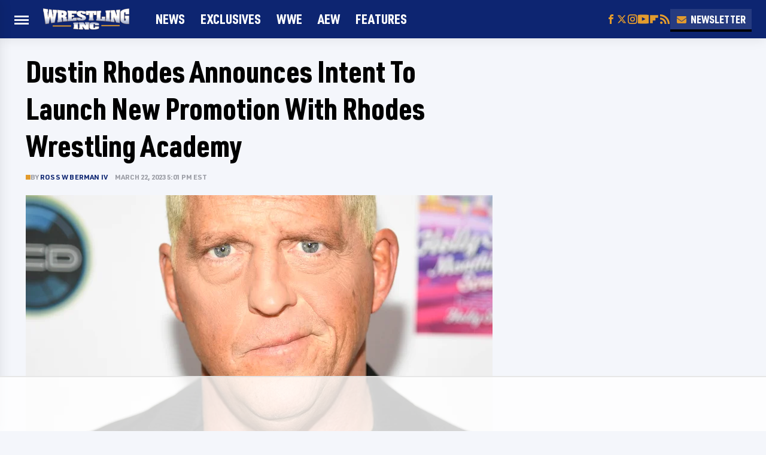

--- FILE ---
content_type: text/html
request_url: https://api.intentiq.com/profiles_engine/ProfilesEngineServlet?at=39&mi=10&dpi=936734067&pt=17&dpn=1&iiqidtype=2&iiqpcid=a14a9817-9809-4202-9fe8-90d7864c0328&iiqpciddate=1768935556985&pcid=03ddc515-d16f-41eb-9b57-ffe4647a01cd&idtype=3&gdpr=0&japs=false&jaesc=0&jafc=0&jaensc=0&jsver=0.33&testGroup=A&source=pbjs&ABTestingConfigurationSource=group&abtg=A&vrref=https%3A%2F%2Fwww.wrestlinginc.com
body_size: 55
content:
{"abPercentage":97,"adt":1,"ct":2,"isOptedOut":false,"data":{"eids":[]},"dbsaved":"false","ls":true,"cttl":86400000,"abTestUuid":"g_de7ff462-2c39-464d-be94-292a8c5dd2d1","tc":9,"sid":-515746528}

--- FILE ---
content_type: text/html; charset=utf-8
request_url: https://www.google.com/recaptcha/api2/aframe
body_size: 266
content:
<!DOCTYPE HTML><html><head><meta http-equiv="content-type" content="text/html; charset=UTF-8"></head><body><script nonce="owI5aL6_AHYj-8isa1AU8A">/** Anti-fraud and anti-abuse applications only. See google.com/recaptcha */ try{var clients={'sodar':'https://pagead2.googlesyndication.com/pagead/sodar?'};window.addEventListener("message",function(a){try{if(a.source===window.parent){var b=JSON.parse(a.data);var c=clients[b['id']];if(c){var d=document.createElement('img');d.src=c+b['params']+'&rc='+(localStorage.getItem("rc::a")?sessionStorage.getItem("rc::b"):"");window.document.body.appendChild(d);sessionStorage.setItem("rc::e",parseInt(sessionStorage.getItem("rc::e")||0)+1);localStorage.setItem("rc::h",'1768935565044');}}}catch(b){}});window.parent.postMessage("_grecaptcha_ready", "*");}catch(b){}</script></body></html>

--- FILE ---
content_type: text/plain; charset=utf-8
request_url: https://ads.adthrive.com/http-api/cv2
body_size: 13082
content:
{"om":["00eoh6e0","00xbjwwl","04f5pusp","08189wfv","08298189wfv","08qi6o59","0a298vwq2wa","0av741zl","0avwq2wa","0b0m8l4f","0b2980m8l4f","0bb78cxw","0c298picd1q","0ca6e14e-2ad3-4401-b123-ea8014f4fdb5","0cpicd1q","0d92c519-8dad-4eab-a6e2-77334764fba9","0fe51d36-649c-42d2-aa17-a0fc92b7c8dc","0fhptxpv","0hly8ynw","0iyi1awv","0ji2lwgn","0l51bbpm","0n2987jwr7m","0p298ycs8g7","0pycs8g7","0r6m6t7w","0sm4lr19","0v298uxlbys","0vuxlbys","0wcqomxw","1","1011_302_56233468","1011_302_56233470","1011_302_56233474","1011_302_56233478","1011_302_56233481","1011_302_56233486","1011_302_56233491","1011_302_56233493","1011_302_56233494","1011_302_56233497","1011_302_56233555","1011_302_56233570","1011_302_56233616","1011_302_56233619","1011_302_56233668","1011_302_56233686","1011_302_56273321","1011_302_56273331","1011_302_56528050","1011_302_56528060","1011_302_56528143","1011_302_56590573","1011_302_56590719","1011_302_56590753","1011_302_56590846","1011_302_56651596","1011_302_56651862","1011_302_56862339","1011_302_56924326","1011_302_56982207","1011_302_56982238","1011_302_57035134","1011_302_57035135","1011_302_57035274","1011_302_57051015","1011_302_57055560","1011_302_57055622","1011_302_57055736","1011_46_11063302","101779_7764-1036209","101779_7764-1036210","1028_8728253","10310289136970_462615644","10310289136970_462793306","10310289136970_491345434","10310289136970_491345701","10310289136970_594028899","10310289136970_674713065","10310289136970_674713956","10310289136970_674714432","10339421-5836009-0","10339426-5836008-0","10801082-12ea-4c96-a9a5-995b76207b84","110_576777115309199355","11142692","11212184","11509227","11526010","11560071","11625846","11633448","11648495","11837166","1185:1610326628","1185:1610326728","11896988","12010080","12010084","12010088","12169133","12219555","12219633","12219634","124682_641","124684_184","124843_8","124844_21","124848_7","124853_7","12552094","12850754","12850755","12850756","1374w81n","1453468","14xoyqyz","1501804","1610326628","1610326728","1610326732","16x7UEIxQu8","17915723","17_23391182","17_23391206","17_23391224","17_23391296","17_24104633","17_24104687","17_24104693","17_24104708","17_24104714","17_24104726","17_24632111","17_24632115","17_24632116","17_24632123","17_24632125","17_24683311","17_24683312","17_24683316","17_24683319","17_24683322","17_24696311","17_24696317","17_24696320","17_24696323","17_24696337","17_24766936","17_24766946","17_24766952","17_24766955","17_24766959","17_24766968","17_24766969","17_24766970","17_24766971","17_24766974","17_24766977","17_24766984","17_24767202","17_24767215","17_24767217","17_24767222","17_24767223","17_24767226","17_24767234","17_24767241","17_24767244","17_24767245","17_24767248","17_24767249","17_24767257","17_24767531","17_24767538","18606d56-e28d-4992-a37f-c89ccaaa3d5d","1891/84814","192987dwrq3","1d156317-ea5a-4912-a552-3154df95b527","1kpjxj5u","1qlxu0yx","1qycnxb6","1ul0ktpk","1zjn1epv","1zx7wzcw","202d4qe7","206_262594","206_501281","206_501425","2132:42828302","2132:45327625","2132:45514349","2132:45563177","2132:45889829","2132:45933977","2132:45999649","2132:46036511","2132:46039900","2149:12147059","2149:12151096","2149:12156461","2179:579593739337040696","2179:585139266317201118","2179:587183202622605216","2179:588837179414603875","2179:590157627360862445","222tsaq1","2249:553779915","2249:553781814","2249:553781913","2249:567996566","2249:581439030","2249:650628496","2249:650650503","2249:650664226","2249:691914577","2249:703078387","2249:703999775","2307:00xbjwwl","2307:0b0m8l4f","2307:0hly8ynw","2307:0pycs8g7","2307:14xoyqyz","2307:222tsaq1","2307:28u7c6ez","2307:2gev4xcy","2307:2vx824el","2307:3o9hdib5","2307:4qxmmgd2","2307:4sgewasf","2307:4yevyu88","2307:61xc53ii","2307:6mrds7pc","2307:74scwdnj","2307:794di3me","2307:7a0tg1yi","2307:7cmeqmw8","2307:82ztrhy9","2307:8linfb0q","2307:8orkh93v","2307:9krcxphu","2307:9nex8xyd","2307:9r15vock","2307:9t6gmxuz","2307:a566o9hb","2307:a7w365s6","2307:a7wye4jw","2307:b5e77p2y","2307:b90cwbcd","2307:bpecuyjx","2307:bu0fzuks","2307:bw5u85ie","2307:c1hsjx06","2307:c7mn7oi0","2307:cv2huqwc","2307:enjhwz1z","2307:fmmrtnw7","2307:fovbyhjn","2307:fphs0z2t","2307:fqeh4hao","2307:g49ju19u","2307:g749lgab","2307:gdh74n5j","2307:ge4000vb","2307:h0cw921b","2307:h352av0k","2307:hd9823n8","2307:hf9ak5dg","2307:i1gs57kc","2307:j5j8jiab","2307:jq895ajv","2307:k28x0smd","2307:k5xe68og","2307:kecbwzbd","2307:khogx1r1","2307:klqiditz","2307:l2zwpdg7","2307:lu0m1szw","2307:lz23iixx","2307:m6ga279l","2307:min949in","2307:mznp7ktv","2307:o6aixi0z","2307:o8icj9qr","2307:ouycdkmq","2307:oz3ry6sr","2307:p3cf8j8j","2307:plth4l1a","2307:pnprkxyb","2307:q0nt8p8d","2307:ralux098","2307:rrlikvt1","2307:s2ahu2ae","2307:s4s41bit","2307:sr32zoh8","2307:t2546w8l","2307:t83vr4jn","2307:thto5dki","2307:tty470r7","2307:uk9x4xmh","2307:uwki9k9h","2307:vb16gyzb","2307:vkqnyng8","2307:vp295pyf","2307:w15c67ad","2307:w6xlb04q","2307:wt0wmo2s","2307:x420t9me","2307:x9yz5t0i","2307:xc88kxs9","2307:xgjdt26g","2307:yy10h45c","2307:znl4u1zy","2307:zvdz58bk","2335a2cb-ec83-4e11-a65f-7b3fc2c0bc0e","23786257","2409_15064_70_80843559","2409_15064_70_85540796","2409_15064_70_85808977","2409_15064_70_86112923","2409_15064_70_86128401","2409_25495_176_CR52092918","2409_25495_176_CR52092919","2409_25495_176_CR52092920","2409_25495_176_CR52092921","2409_25495_176_CR52092922","2409_25495_176_CR52092954","2409_25495_176_CR52092956","2409_25495_176_CR52092957","2409_25495_176_CR52092958","2409_25495_176_CR52092959","2409_25495_176_CR52150651","2409_25495_176_CR52153849","2409_25495_176_CR52175340","2409_25495_176_CR52178314","2409_25495_176_CR52178315","2409_25495_176_CR52178316","2409_25495_176_CR52178325","2409_25495_176_CR52186411","2409_25495_176_CR52188001","244441761","24589896","246453835","24694813","24732878","25048614","25_0r6m6t7w","25_49i1fha2","25_52qaclee","25_53v6aquw","25_6ye5i5mb","25_87z6cimm","25_b2zbmeym","25_ctfvpw6w","25_pvjtapo1","25_sgaw7i5o","25_utberk8n","25_x0hu8vfk","25_ynwg50ce","25zkgjsh","262594","2636_1101777_7764-1036204","2636_1101777_7764-1036207","2636_1101777_7764-1036210","2662_199916_8153743","2662_200562_8166422","2662_200562_8166427","2662_200562_8168520","2662_200562_8168537","2662_200562_8168586","2662_200562_8172720","2662_200562_8172724","2662_200562_8172741","2662_200562_8182931","2662_200562_8182933","2662_200562_T26329948","2662_200562_T26343991","2676:79096170","2676:79100752","2676:80070418","2676:85392588","2676:85393219","2676:85402279","2676:85402325","2676:85690696","2676:85702027","2676:85702036","2676:85702118","2676:85987427","2676:86083012","2676:86083189","2676:86083195","2676:86434477","2676:86698030","2676:86698171","26cee0ef-ee8d-47a1-a7df-76ff6df5bc7b","2711_15051_12151096","2711_64_12147059","2711_64_12151096","2711_64_12156461","2711_64_12169133","2715_9888_262594","2715_9888_440735","2715_9888_501281","2715_9888_521168","286bn7o6","28925636","28929686","28933536","28u7c6ez","29402249","29414696","29414711","29414845","29456320","2974:8166422","2974:8168475","2974:8168476","2974:8168479","2974:8168519","2974:8168539","2974:8168586","2974:8172728","2974:8172738","2974:8172741","29_695879895","2_206_554440","2eybxjpm","2gev4xcy","2h298dl0sv1","2kf27b35","2levso2o","2v2984qwpp9","2vx824el","2yor97dj","30583865","306_23391296","306_24632125","306_24683317","306_24732878","306_24765499","306_24766949","306_24767199","306_24767202","306_24767217","306_24767234","306_24767248","306_24767562","306_24767577","308_125203_16","308_125204_12","31qdo7ks","32faeac8-95d9-48d0-8748-8741acc2e7ae","33144395","3335_25247_700109379","3335_25247_700109389","33419345","33419360","33419362","33603859","33605023","33605623","33610849","33627671","33865078","34182009","3490:CR52092919","3490:CR52092920","3490:CR52092921","3490:CR52092922","3490:CR52175339","3490:CR52175340","3490:CR52178316","3490:CR52178325","3490:CR52212685","3490:CR52212687","3490:CR52212688","3490:CR52223710","3490:CR52223725","3490:CR52223938","34eys5wu","3658_104255_k28x0smd","3658_104709_02fvliub","3658_136236_fphs0z2t","3658_138741_T26317748","3658_15032_7ztkjhgq","3658_15180_T26338217","3658_155735_0pycs8g7","3658_178855_m6ga279l","3658_20625_794di3me","3658_20625_c1hsjx06","3658_605572_c25uv8cd","3658_608718_fovbyhjn","3658_67113_8linfb0q","3658_67113_bnef280p","3658_67113_l2zwpdg7","3658_78719_p3cf8j8j","3658_87799_c7mn7oi0","3658_87799_jq895ajv","3658_87799_t2546w8l","36_46_12147059","36_46_12156461","36edeb38-f750-44d6-9b67-84e898b77154","3702_139777_24765456","3702_139777_24765460","3702_139777_24765461","3702_139777_24765483","3702_139777_24765489","3702_139777_24765534","3702_139777_24765537","3702_139777_24765544","3702_139777_24765548","3702_139777_24765550","381513943572","3858:9741670","39303318","39350186","39364467","39368822","39uj4z2h","3LMBEkP-wis","3a19xks2","3f1olgf0","3f2981olgf0","3g298zxu80d","3ql09rl9","3v2n6fcp","3ws6ppdq","4083IP31KS13blueboheme_b2f04","4083IP31KS13blueboheme_e8e3c","40854655","409_189392","409_189405","409_192548","409_192565","409_216326","409_216366","409_216382","409_216384","409_216386","409_216387","409_216392","409_216396","409_216398","409_216402","409_216406","409_216416","409_216506","409_220169","409_220336","409_220339","409_220366","409_223589","409_223597","409_223599","409_225977","409_225978","409_225980","409_225982","409_225983","409_225987","409_225988","409_225990","409_225992","409_226312","409_226314","409_226321","409_226326","409_226331","409_226332","409_226334","409_226336","409_226342","409_226344","409_226351","409_226352","409_226361","409_226362","409_226364","409_226366","409_227223","409_227224","409_227226","409_227227","409_227235","409_228054","409_228065","409_228077","409_228110","409_228111","409_228115","409_228346","409_228349","409_228351","409_228354","409_228356","409_228362","409_228363","409_228367","409_228370","409_228373","409_228378","409_228380","409_228382","409_228385","409_230728","409_230737","409_230738","409_231798","409_233103","409_235504","409_235510","42071794","43163373","43919974","43919984","43919985","439246469228","43ij8vfd","43jaxpr7","44023623","440735","44629254","44_664ac11063302","45327625","45327630","45695609","45889829","458901553568","45999652","46_12156461","47192068","47850e4b-fd33-4633-b9a5-7263862adfbf","47869802","481703827","485027845327","48579735","48739100","48739106","487951","48877306","48968087","49039749","49065887","4941614","4941618","4947806","4972638","4972640","49869013","49869015","49f3bf0e-fc94-4852-aa2c-40219c2711d9","4aac10e0-a1d2-495c-b90b-210a54ef5428","4aqwokyz","4fk9nxse","4qks9viz","4qxmmgd2","4sgewasf","4yevyu88","501281","501420","501425","50479792","51372397","51372434","514819301","52136743","52136747","52137182","52141873","521_425_203499","521_425_203500","521_425_203501","521_425_203502","521_425_203504","521_425_203505","521_425_203506","521_425_203507","521_425_203508","521_425_203509","521_425_203511","521_425_203513","521_425_203514","521_425_203515","521_425_203516","521_425_203517","521_425_203518","521_425_203519","521_425_203522","521_425_203524","521_425_203525","521_425_203526","521_425_203527","521_425_203529","521_425_203530","521_425_203534","521_425_203535","521_425_203536","521_425_203538","521_425_203540","521_425_203542","521_425_203543","521_425_203544","521_425_203608","521_425_203609","521_425_203611","521_425_203613","521_425_203614","521_425_203615","521_425_203616","521_425_203617","521_425_203618","521_425_203620","521_425_203621","521_425_203623","521_425_203624","521_425_203627","521_425_203629","521_425_203631","521_425_203632","521_425_203633","521_425_203634","521_425_203635","521_425_203636","521_425_203638","521_425_203645","521_425_203647","521_425_203651","521_425_203653","521_425_203655","521_425_203656","521_425_203657","521_425_203658","521_425_203659","521_425_203660","521_425_203661","521_425_203662","521_425_203663","521_425_203665","521_425_203666","521_425_203671","521_425_203674","521_425_203675","521_425_203676","521_425_203677","521_425_203678","521_425_203679","521_425_203680","521_425_203681","521_425_203683","521_425_203684","521_425_203689","521_425_203692","521_425_203693","521_425_203694","521_425_203695","521_425_203696","521_425_203698","521_425_203699","521_425_203700","521_425_203701","521_425_203702","521_425_203703","521_425_203704","521_425_203705","521_425_203706","521_425_203707","521_425_203708","521_425_203709","521_425_203710","521_425_203711","521_425_203712","521_425_203713","521_425_203714","521_425_203715","521_425_203719","521_425_203724","521_425_203728","521_425_203729","521_425_203730","521_425_203731","521_425_203732","521_425_203733","521_425_203735","521_425_203736","521_425_203738","521_425_203739","521_425_203740","521_425_203741","521_425_203742","521_425_203743","521_425_203744","521_425_203745","521_425_203748","521_425_203863","521_425_203864","521_425_203865","521_425_203866","521_425_203867","521_425_203868","521_425_203870","521_425_203871","521_425_203872","521_425_203874","521_425_203877","521_425_203878","521_425_203879","521_425_203880","521_425_203881","521_425_203882","521_425_203884","521_425_203885","521_425_203887","521_425_203890","521_425_203892","521_425_203893","521_425_203894","521_425_203896","521_425_203897","521_425_203898","521_425_203900","521_425_203901","521_425_203902","521_425_203905","521_425_203907","521_425_203908","521_425_203909","521_425_203911","521_425_203912","521_425_203913","521_425_203915","521_425_203916","521_425_203917","521_425_203918","521_425_203920","521_425_203921","521_425_203922","521_425_203924","521_425_203926","521_425_203928","521_425_203929","521_425_203930","521_425_203932","521_425_203933","521_425_203934","521_425_203935","521_425_203936","521_425_203938","521_425_203939","521_425_203940","521_425_203943","521_425_203945","521_425_203946","521_425_203947","521_425_203948","521_425_203949","521_425_203950","521_425_203951","521_425_203952","521_425_203954","521_425_203956","521_425_203957","521_425_203959","521_425_203960","521_425_203961","521_425_203963","521_425_203965","521_425_203967","521_425_203969","521_425_203970","521_425_203972","521_425_203973","521_425_203975","521_425_203976","521_425_203977","521_425_203978","521_425_203980","521_425_203981","521_425_203982","522555","52qaclee","5316_139700_09c5e2a6-47a5-417d-bb3b-2b2fb7fccd1e","5316_139700_1675b5c3-9cf4-4e21-bb81-41e0f19608c2","5316_139700_16b4f0e9-216b-407b-816c-070dabe05b28","5316_139700_21be1e8e-afd9-448a-b27e-bafba92b49b3","5316_139700_2fecd764-9cd3-4f14-b819-c5f009ce6090","5316_139700_3cdf5be4-408f-43d7-a14f-b5d558e7b1b2","5316_139700_4014d252-e477-437e-8071-e4ce88208de0","5316_139700_44d12f53-720c-4d77-aa3f-2c657f68dcfa","5316_139700_4d1cd346-a76c-4afb-b622-5399a9f93e76","5316_139700_4d537733-716f-4002-aa66-cf67fd3df349","5316_139700_5101955d-c12a-4555-89c2-be2d86835007","5316_139700_53a52a68-f2b1-43b7-bef4-56b9aa9addac","5316_139700_5af73b08-5c71-49b7-866f-704b064ed8fe","5316_139700_68a521b0-30ee-4cfb-88fb-d16005cbe6ba","5316_139700_6aefc6d3-264a-439b-b013-75aa5c48e883","5316_139700_6c959581-703e-4900-a4be-657acf4c3182","5316_139700_709d6e02-fb43-40a3-8dee-a3bf34a71e58","5316_139700_70a96d16-dcff-4424-8552-7b604766cb80","5316_139700_70d9d4bf-0da5-4012-a8ac-4e2b9ae64c24","5316_139700_72add4e5-77ac-450e-a737-601ca216e99a","5316_139700_76cc1210-8fb0-4395-b272-aa369e25ed01","5316_139700_86ba33fe-6ccb-43c3-a706-7d59181d021c","5316_139700_87802704-bd5f-4076-a40b-71f359b6d7bf","5316_139700_8f247a38-d651-4925-9883-c24f9c9285c0","5316_139700_90aab27a-4370-4a9f-a14a-99d421f43bcf","5316_139700_978023aa-d852-4627-8f12-684a08992060","5316_139700_a8ac655a-14ad-4f1a-ba03-9f5a49b9fdd8","5316_139700_af6bd248-efcd-483e-b6e6-148c4b7b9c8a","5316_139700_b154f434-c058-4c10-b81e-cf5fd1a4bd89","5316_139700_bd0b86af-29f5-418b-9bb4-3aa99ec783bd","5316_139700_bf4381ba-9efc-4946-a7b0-e8e9de47b55b","5316_139700_c200f4d4-619f-43c3-b1af-bd1598be4608","5316_139700_cbda64c5-11d0-46f9-8941-2ca24d2911d8","5316_139700_ccc82d0d-2f74-464a-80e9-da1afeab487e","5316_139700_d1c1eb88-602b-4215-8262-8c798c294115","5316_139700_e3299175-652d-4539-b65f-7e468b378aea","5316_139700_e57da5d6-bc41-40d9-9688-87a11ae6ec85","5316_139700_ea8ff64b-fb55-47cf-9f14-e9dc9c2f90dc","5316_139700_ed348a34-02ad-403e-b9e0-10d36c592a09","5316_139700_f3c12291-f8d3-4d25-943d-01e8c782c5d7","5316_139700_fa236cca-ca9a-4bf2-9378-bb88660c2c0e","5316_139700_feb43adb-e3f8-4d32-a55e-90cab0ee0c6e","53v6aquw","549258659","549410","55092222","55101626","5510:c88kaley","5510:cymho2zs","5510:kecbwzbd","5510:mznp7ktv","5510:ouycdkmq","5510:quk7w53j","5510:t393g7ye","5510:znl4u1zy","55110218","55116643","55167461","55221385","5532:553782314","553781220","553781221","553781814","554460","554465","5563_66529_OADD2.1326011159790428_1XQ974XJWSM50H9","5563_66529_OADD2.1327110671252253_1GA0WX2XBLZBQQE","5563_66529_OADD2.7284328140866_1BGO6DQ8INGGSEA5YJ","5563_66529_OADD2.7284328163393_196P936VYRAEYC7IJY","5563_66529_OADD2.7353040902703_13KLDS4Y16XT0RE5IS","5563_66529_OADD2.7353040902704_12VHHVEFFXH8OJ4LUR","5563_66529_OADD2.7353135342693_1BS2OU32JMDL1HFQA4","5563_66529_OADD2.7353135343668_1BTJB8XRQ1WD0S0520","5563_66529_OADD2.7353135343868_1E1TPI30KD80KE1BFE","5563_66529_OADD2.7353135343872_1LKTBFPT7Z9R6TVGMN","5563_66529_OADD2.7353140498605_1QN29R6NFKVYSO2CBH","5563_66529_OAIP.104c050e6928e9b8c130fc4a2b7ed0ac","5563_66529_OAIP.2f397ca648cbe74b55f00f5c58cad88f","5563_66529_OAIP.4d6d464aff0c47f3610f6841bcebd7f0","5563_66529_OAIP.9fe96f79334fc85c7f4f0d4e3e948900","5563_66529_OAIP.a1472b3f8d493d44fd2f375cc990431b","55726028","55763523","557_409_216366","557_409_216392","557_409_216396","557_409_216486","557_409_216596","557_409_216606","557_409_220139","557_409_220149","557_409_220159","557_409_220173","557_409_220333","557_409_220338","557_409_220343","557_409_220344","557_409_220346","557_409_220354","557_409_220364","557_409_220366","557_409_223589","557_409_223593","557_409_223599","557_409_225988","557_409_225990","557_409_225992","557_409_226311","557_409_226312","557_409_228055","557_409_228059","557_409_228065","557_409_228079","557_409_228103","557_409_228105","557_409_228115","557_409_228348","557_409_228349","557_409_228351","557_409_228354","557_409_228356","557_409_228363","557_409_228370","557_409_230731","557_409_235268","557_409_235270","557_409_235277","557_409_235504","557_409_235510","558_93_00eoh6e0","558_93_61xc53ii","558_93_be4hm1i2","558_93_bnef280p","558_93_cv2huqwc","558_93_sfg1qb1x","55965333","560_74_18236227","560_74_18236268","560_74_18236270","560_74_18236273","560_74_18268083","560_74_18298350","5624481f-f23e-4880-b063-db5bdb75cca0","5626560399","56341213","56635908","56635945","56635955","5670:8168473","5670:8168475","5670:8168537","5670:8168539","5670:8168540","5670:8168581","5670:8172741","56794606","567_269_2:3528:19843:32507","56824595","5700:553781220","5726507783","5726594343","576777115309199355","579121053608376283","583652883178231326","58934cb8-7cc3-4eeb-8a83-0d9ec26dd72f","59664236","59664270","59664278","59665059","59751535","59751572","59780461","59780474","59873208","59873222","59873223","59873224","59873227","59873230","5989_1799740_703651578","5989_1799740_703653677","5989_1799740_703656485","5989_1799740_703671438","5989_1799740_703680594","5989_1799740_704067611","5989_1799740_704085924","5989_1799740_704089220","5989_639455_T26198530","5989_84349_553781814","5989_84349_553782314","59af714c-8691-4720-bba0-3a792c217e89","5C0Pe45NTdKX6ZB21WlRBQ","5a1b7e45-e619-47c6-833a-51765586be08","5auirdnp","5eduqghr","5hybz1bb","5ia3jbdy","5mh8a4a2","5sfc9ja1","600618969","60146355","60168597","6026500985","6026507537","6026575875","60360546","60485583","605367461","605367462","605367463","605367467","605367469","605367473","60618611","60638194","609577512","60f5a06w","61085224","61210708","61210719","61213159","61456734","61524915","618576351","618653722","618876699","618980679","61900466","619089559","61916211","61916223","61916225","61916229","61932920","61932925","61932933","61932948","61932957","61949616","61ow0qf3","61xc53ii","62019681","62019933","62187798","6226505231","6226505239","6226530649","6226534283","6226534291","6226534791","62298xhcfc5","62494936","6250_66552_1078081054","6250_66552_1112487743","6250_66552_1112688573","6250_66552_1124297524","6250_66552_1124897094","6250_66552_1125197434","6250_66552_1126497634","6250_66552_663149913","6250_66552_873834986","6250_66552_T26308731","6250_66552_T26310990","6250_66552_T26312052","627227759","627290883","627309156","627309159","627506494","628015148","628086965","628153053","628222860","628223277","628360579","628360582","628444259","628444262","628444349","628444433","628444436","628444439","628456307","628456310","628456313","628456376","628456382","628622163","628622172","628622178","628622241","628622244","628622247","628622250","628683371","628687043","628687157","628687460","628687463","628803013","628841673","628990952","629007394","629009180","629167998","629168001","629168010","629168565","629171196","629171202","629255550","629350437","62946743","62946748","629488423","62977989","62978284","62978299","62978305","62980385","62981075","629817930","62981822","62987257","62994970","62xhcfc5","630137823","63045438","63061259","63393c52-be76-4bda-8a76-e9c98a876272","6365_61796_552776625106","6365_61796_685193681490","6365_61796_685193681499","6365_61796_734855335142","6365_61796_735924700487","6365_61796_742174851279","6365_61796_784844652234","6365_61796_784844652399","6365_61796_784880263591","6365_61796_784880274628","6365_61796_784880274655","6365_61796_784880275192","6365_61796_784880275657","6365_61796_785326944648","6365_61796_785326960710","6365_61796_785326960767","6365_61796_785451798380","6365_61796_785452881104","6365_61796_787899938827","6365_61796_788601787114","6365_61796_790184873191","6365_61796_790184873197","6365_61796_790184873203","6365_61796_790703534099","6365_61796_790703534108","6365_61796_793265965893","6365_61796_793303452475","6365_61796_793303452619","6365_61796_793379544932","6365_61796_793381057673","6365_61796_793381057802","6365_61796_793381058051","6365_61796_793381067213","63barbg1","63gwykf6","64294290-278b-4f79-b33c-40b2d646dfe5","651637446","651637459","651637461","651637462","652348584","6547_67916_9TCSOwEsPpj3UxXmQ8Fw","6547_67916_WbXuLauYOscYWojaSZTB","6547_67916_rxBvqZTvqhwynreWVqTT","6547_67916_vTMRifELahdF3RdONWmC","6547_67916_w8S5lAVFpEBpuw0hPK1A","659216891404","659713728691","663293679","663293761","66_01fbhqfrd48vpim58loh","66_2talke8jld8img5yutvv","66_gkzoa5mgrejlsq0uj96j","670_9916_674713956","673375558002","67swazxr","680574929","680597458938","680_99480_605367462","680_99480_605367463","680_99480_605367465","680_99480_605367469","680_99480_605367472","680_99480_700109379","688078501","690_99485_1610326628","690_99485_1610326728","692192997","695879867","695879872","695879875","695879895","695879898","695879935","696332890","696559572","696596388","697189859","697189861","697189873","697189874","697189885","697189892","697189922","697189924","697189927","697189949","697189950","697189959","697189960","697189963","697189965","697189968","697189974","697189980","697189982","697189984","697189989","697189993","697189994","697189999","697190001","697190003","697190004","697190006","697190007","697190010","697190012","697190014","697190019","697190037","697190042","697190050","697190055","697190072","697190094","697190099","697199588","697199614","697525780","697525781","697525791","697525793","697525795","697525805","697525808","697525824","697525832","697876985","697876986","697876988","697876994","697876997","697876998","697876999","697877001","697893112","699183155","699467623","699554059","6996f45b-4878-4363-bf73-29facd424e6e","699812857","699813340","699824707","6hye09n0","6l96h853","6mj57yc0","6mrds7pc","6mwqcsi8","6qy0hs97","6rbncy53","6u4glzf8","6vk2t4x3","6zt4aowl","700109379","700109383","700109389","700109393","701148304","701276081","702759441","703651577","703658870","703930635","704089220","704127205","704475669","704890558","705161643","705415296","705439993364","705639509","705966193","708985830134","70_79482212","70_80843558","70_80843559","70_80843562","70_83443883","70_83447795","70_83447996","70_85402272","70_85402277","70_85402410","70_85473586","70_85661854","70_85954259","70_86128400","70_86128401","70_86470584","70_86698029","70_86698138","70_86698256","70_86735974","70_86884730","70_86884731","70_86884732","719550230813","720334064632","720334099872","721118707818","725271125718","725307736711","7354_111700_86509222","7354_138543_85444939","7354_138543_85808988","7354_138543_85809016","7354_138543_86470656","7354_229128_86128400","7414_121891_5707757","7414_121891_5707783","7414_121891_5790797","74243_74_18268083","7488qws5","748sjj5n","74987676","74987692","74scwdnj","7570babd-93db-4850-aee4-6b1c4f75464f","75g1ftyb","7692264a-6140-4139-98c2-3642adafea89","7764-1036204","7764-1036205","7764-1036206","7764-1036207","7764-1036208","7764-1036209","7764-1036210","7764-1036211","7764-1036215","78827816","78827832","790184873197","790184873203","790703534069","790703534108","79096172","79096186","792984di3me","793303802137","793600781938","79482219","794di3me","7969_149355_41269682","7969_149355_45562714","7969_149355_45875343","7969_149355_45889829","7969_149355_45901335","7969_149355_45919811","7969_149355_45970495","7969_149355_45999649","7969_149355_46036624","7969_149355_46039506","7a0tg1yi","7cmeqmw8","7d22e9c3-ec91-450a-8500-759a0e1e8508","7fc6xgyo","7nnanojy","7qIE6HPltrY","7qevw67b","7sf7w6kh","7xb3th35","80070418","80070448","80072816","80072821","80072836","80072847","80843556","80ec5mhd","8112085","8152859","8152879","8153732","8154360","8154364","8154365","8154367","8166427","8168539","8172728","8172734","8172738","8172741","82133853","82133854","82133858","82133859","82286850","82_7764-1036206","82_7764-1036207","82_7764-1036208","82_7764-1036209","82_7764-1036210","82_7764-1036211","82_7764-1036212","82ubdyhk","82ztrhy9","8341_230731_579593739337040696","8341_230731_585139266317201118","8341_230731_587183202622605216","8341_230731_588463996220411211","8341_230731_588837179414603875","8341_230731_588969843258627169","8341_230731_589318202881681006","8341_230731_594033992319641821","83443800","83443874","83443883","83443885","83443888","83443889","83447751","83447795","83447798","83448003","83448006","84105_751141145","84578111","84578122","84578143","84578144","8520092","85402272","85402401","85444958","85444959","85444966","85472783","85690530","85943196","85943199","85954450","85987365","86082706","86128401","86470583","86509222","86509229","86509230","86698256","86698323","87z6cimm","8852912982349114675","8968064","8h0jrkwl","8h2982gdw0u","8i63s069","8l298infb0q","8linfb0q","8orkh93v","8r5x1f61","8w4klwi4","9057/0328842c8f1d017570ede5c97267f40d","9057/211d1f0fa71d1a58cabee51f2180e38f","90_12552094","90_12837806","90_12850756","9173960","91950665","91950669","91950670","9374745","94298uuso8o","94uuso8o","94wxrkhm","96srbype","9741670","97_8152859","97_8152878","97_8152879","97fzsz2a","98789b15-64ef-4acc-ba28-01cce93656ed","98xzy0ek","9925w9vu","9d5f8vic","9e1x2zdt","9e2981x2zdt","9krcxphu","9nex8xyd","9r15vock","9rvsrrn1","9t6gmxuz","9vtd24w4","9vykgux1","9y91aee3","9yffr0hr","Dt9tkFgPbK0","FC8Gv9lZIb0","HFN_IsGowZU","J0oHAwAc5lQ","LQVfri5Y2Fs","LXINXrexAqQ","NbIJQmcQ6AI","QWY4kDSWU2M","Wwx9FvKWz5o","YM34v0D1p1g","YlnVIl2d84o","ZdoHheqjRjCfrCOIxfejkQ","a0637yz2","a0oxacu8","a1vt6lsg","a566o9hb","a7w365s6","a7wye4jw","a97559ee-ec83-404a-bcc2-e74a0b981c4d","aYEy4bDVcvU","ajnkkyp6","ascierwp","aw5w3js1","axw5pt53","b3sqze11","b57e853a-4b38-4a8f-9962-cb1ce012d0a8","b5e77p2y","b90cwbcd","b92980cwbcd","bd36bdd9-80b4-4dfb-8d59-81beb0fcd406","be298muj01t","be4hm1i2","bhcgvwxj","bj298uitpum","bj4kmsd6","blXOWD88304","bmvwlypm","bnef280p","bpecuyjx","bpwmigtk","bu0fzuks","bvhq38fl","bw5u85ie","bwwbm3ch","c-Mh5kLIzow","c1hsjx06","c1u7ixf4","c22985uv8cd","c256fcff-0c43-4858-b38b-5ef960325b19","c25uv8cd","c3298dhicuk","c3dhicuk","c3jn1bgj","c7298i6r1q4","c7298mn7oi0","c75hp4ji","c7mn7oi0","c88kaley","cbg18jr6","cc4a4imz","cd29840m5wq","cd40m5wq","cg7xzuir","cki44jrm","ckjf5xr6","cpn7gwek","cqant14y","cr-6jhktqtnu9vd","cr-7x1n1glfubwe","cr-8ku72n5v39rgv2","cr-96xuyi4vu8rm","cr-97pzzgzrubqk","cr-98qx3d4yubqk","cr-98qy2h5qubqk","cr-98ru5j2subxf","cr-98uyyd8tu8rm","cr-98xw3lzvubxf","cr-98xywk4uu8rm","cr-98xywk4uu9xg","cr-98xywk4vubxf","cr-9hxzbqc08jrgv2","cr-9luxzgzqx7rgv2","cr-a9s2xe7rubwj","cr-a9s2xe8tubwj","cr-a9s2xf0uubwj","cr-a9s2xf1tubwj","cr-a9s2xf5yubwj","cr-a9s2xf8vubwj","cr-a9s2xg0wubwj","cr-aaqt0j4tubwj","cr-aaqt0j4wubwj","cr-aaqt0j7wubwj","cr-aaqt0k1pubwj","cr-aav1zg0qubwj","cr-aav1zg0rubwj","cr-aav1zg0wubwj","cr-aav1zg1rubwj","cr-aav22g0subwj","cr-aav22g0wubwj","cr-aav22g1pubwj","cr-aav22g2rubwj","cr-aav22g2tubwj","cr-aav22g2wubwj","cr-aav22g3uubwj","cr-aavwye0pubwj","cr-aavwye0uubwj","cr-aavwye0vubwj","cr-aavwye1pubwj","cr-aavwye1subwj","cr-aavwye1uubwj","cr-aawz1i3tubwj","cr-aawz2m3vubwj","cr-aawz2m3xubwj","cr-aawz2m3yubwj","cr-aawz2m4qubwj","cr-aawz2m4uubwj","cr-aawz2m4yubwj","cr-aawz2m5xubwj","cr-aawz2m5yubwj","cr-aawz2m6pubwj","cr-aawz2m6qubwj","cr-aawz2m7uubwj","cr-aawz3f0pubwj","cr-aawz3f0uubwj","cr-aawz3f0wubwj","cr-aawz3f1qubwj","cr-aawz3f1rubwj","cr-aawz3f1subwj","cr-aawz3f2tubwj","cr-aawz3f3qubwj","cr-aawz3f3tubwj","cr-aawz3f3uubwj","cr-aawz3f3xubwj","cr-aawz3fzrubwj","cr-aawz3i2xubwj","cr-cnajzbm0ubwe","cr-g8omnuxyuatj","cr-gaqt1_k4quarexzqntt","cr-gaqt1_k4quarey3qntt","cr-h6q46o706lrgv2","cr-hzv9iatoubwe","cr-idlw2irvuatj","cr-j608wonbu9vd","cr-j608wonbuatj","cr-j608wonbubwe","cr-kdbg31hpu9vd","cr-kdbg31hpuatj","cr-kmwqv7hguatj","cr-kz4ol95lu9vd","cr-kz4ol95lubwe","cr-lg354l2uvergv2","cr-nv6lwc1iu9vd","cr-nv6lwc1iuatj","cr-rwx21niku9vd","cr-rwx21nikuatj","cr-sk1vaer4u9vd","cr-sk1vaer4ubwe","cr-wm8psj6gu9vd","cr-wm8psj6gubwe","cv2huqwc","cwnupurl","cymho2zs","czt3qxxp","d4pqkecm","d63a7803-d392-4a9a-9e38-d5812f606401","d8ijy7f2","d8xpzwgq","da39a8fe-4537-4de8-86b2-44fd70add462","dc9iz3n6","ddd2k10l","de66hk0y","dea7uaiq","dg2WmFvzosE","dif1fgsg","dl298hzctga","dpjydwun","dsugp5th","dt298tupnse","dv298tg948u","dzn3z50z","e1a2wlmi","e1efd8bd-0238-4730-8ec2-42ba23cba60f","e2c76his","eb66c6ef-353b-49db-894f-22681bc03a20","eb9vjo1r","ebbb7c47-8b90-49b6-a492-93ba18384640","ed2985kozku","ed5kozku","eiqtrsdn","ek298ocpzhh","ekocpzhh","extremereach_creative_76559239","f0d75147-a707-4823-8362-5f7436b2bc05","f1e9l6bu","f3298craufm","f3craufm","f46gq7cs","f7escoll","f9298zmsi7x","f9zmsi7x","fcn2zae1","fdjuanhs","fdujxvyb","fe5ad832-219f-48fd-b26c-83f2d8cc4f62","feueU8m1y4Y","ffdb91a3-287d-4392-b7c9-d955158fb21a","flkujnnr","fmmrtnw7","fo298vbyhjn","fovbyhjn","fp298hs0z2t","fphs0z2t","fw298po5wab","fwpo5wab","g49ju19u","g529811rwow","g729849lgab","g749lgab","gQTLVXipzA0","ge4000vb","ge4kwk32","gis95x88","gnalgf6a","gnm8sidp","gpx7xks2","h0cw921b","h0zwvskc","h32sew6s","h352av0k","h4d8w3i0","h7jwx0t5","h829828fwf4","h9sd3inc","hc3zwvmz","hcrgit3p","hdu7gmx1","heyp82hb","hf2989ak5dg","hf9ak5dg","hf9btnbz","hi8yer5p","hr2985uo0z9","hr5uo0z9","hu2988cf63l","hvwa16lq","hxxrc6st","hz298qgol41","hzonbdnu","i776wjt4","i7sov9ry","i8q65k6g","i9b8es34","in3ciix5","it298aqmlds","iu298ueobqd","iuueobqd","iw3id10l","j1nt89vs","j39smngx","j4r0agpc","j5j8jiab","j5l7lkp9","jci9uj40","jd035jgw","jonxsolf","jq298895ajv","jq895ajv","jr169syq","jsu57unw","jxrvgonh","jzqxffb2","k0csqwfi","k28x0smd","k3mnim0y","kaojko3j","kecbwzbd","klqiditz","ksrdc5dk","ku298ay3clk","kv2blzf2","kwb8iur1","kz8629zd","l04ojb5z","l2j3rq3s","l2zwpdg7","l45j4icj","lc408s2k","ldnbhfjl","ldv3iy6n","ljai1zni","ll8m2pwk","lmkhu9q3","lnmgz2zg","lp37a2wq","ls74a5wb","ltkghqf5","lu0m1szw","m34utsc8","m3wzasds","m4298xt6ckm","m4xt6ckm","m6ga279l","m9tz4e6u","mf2989hp67j","min949in","mk19vci9","mmczbw1f","mmr74uc4","msspibow","mvtp3dnv","mwwkdj9h","mznp7ktv","n02986kpcfp","n1298nubick","n1nubick","n3egwnq7","n9sgp7lz","nDEslD5DCrE","nativetouch-32507","ncfr1yiw","nv0uqrqm","nww7g1ha","o1298jh90l5","o705c5j6","o8icj9qr","oawhpt33","oc298zmkbuu","ocnesxs5","oe31iwxh","ofoon6ir","okem47bb","op3f6pcp","ot91zbhz","ouycdkmq","ov298eppo2h","ox6po8bg","oxs5exf6","oy3b9yzx","oz3ry6sr","p3cf8j8j","p9298jaajrc","pagvt0pd","pco6e0vw","pefxr7k2","pi2986u4hm4","pi6u4hm4","piwneqqj","pl298th4l1a","plth4l1a","pmtssbfz","pnprkxyb","pr3rk44v","prq4f8da","pug4sba4","pv298u20l8t","pvu20l8t","pxjRKdM1cbg","pz298b03410","q0nt8p8d","q67hxR5QUHo","q9I-eRux9vU","q9plh3qd","qM1pWMu_Q2s","qaoxvuy4","qeds4xMFyQE","qen3mj4l","qffuo3l3","qhj5cnew","qj298rjt3pn","qjfdr99f","qjinld2m","qjrjt3pn","qqj2iqh7","qqvgscdx","quk7w53j","qx169s69","qx298169s69","qxyinqse","r3298co354x","r3co354x","r68ur1og","r747h5eh","r8esj0oh","ralux098","rcfcy8ae","riaslz7g","rk5pkdan","rmttmrq8","rqqpcfh9","rrlikvt1","rup4bwce","rxj4b6nw","s2ahu2ae","s42om3j4","s4s41bit","s6pbymn9","scpvMntwtuw","sd29844zwsa","sdodmuod","sfg1qb1x","sgjbwyj0","so298mmz1rg","sslkianq","st298jmll2q","t2298dlmwva","t2546w8l","t2dlmwva","t393g7ye","t4zab46q","t5kb9pme","t62989sf2tp","t73gfjqn","t79r9pdb","ta3n09df","thto5dki","tp444w6e","tsf8xzNEHyI","tvhhxsdx","u2cc9kzv","u3oyi6bb","u4atmpu4","u6298m6v3bh","u6m6v3bh","u7pifvgm","u863nap5","uda4zi8x","uhebin5g","uk9x4xmh","uq0uwbbh","uqk9ow4n","ut42112berk8n","utberk8n","uwki9k9h","v229824plyd","v3xdjj0n","v6298jdn8gd","v6jdn8gd","v7298zckht2","v8cczmzc","v9k6m2b0","vbivoyo6","vcM8rpv0JNE","vettgmlh","vew4by92","vf42112vpfnp8","vk298qnyng8","vkqnyng8","vnZcrDD2Vd0","vu8587rh","w15c67ad","w5298et7cv9","w5et7cv9","w82ynfkl","w9lu3v5o","wFBPTWkXhX8","wOV6eUJmQUo","wk7ju0s9","wk8exctl","wn2a3vit","wt0wmo2s","wu5qr81l","wvye2xa9","wzzwxxwa","x420t9me","x4jo7a5v","x9yz5t0i","xafmw0z6","xb298w1u79v","xbw1u79v","xdaezn6y","xe2987etvhg","xe7etvhg","xi2980pzcw8","xjq9sbpc","xm7xmowz","xtxa8s2d","xz9ajlkq","xzwdm9b7","y82lzzu6","ya4kstni","ybgpfta6","yl9likui","yn298wg50ce","yq5t5meg","yy10h45c","yy29810h45c","z68m148x","z8hcebyi","z9yv3kpl","zaiy3lqy","zfexqyi5","zi298bvsmsx","ziox91q0","znl4u1zy","zpm9ltrh","zq29891ppcm","zvdz58bk","7979132","7979135"],"pmp":[],"adomains":["1md.org","a4g.com","about.bugmd.com","acelauncher.com","adameve.com","adelion.com","adp3.net","advenuedsp.com","aibidauction.com","aibidsrv.com","akusoli.com","allofmpls.org","arkeero.net","ato.mx","avazutracking.net","avid-ad-server.com","avid-adserver.com","avidadserver.com","aztracking.net","bc-sys.com","bcc-ads.com","bidderrtb.com","bidscube.com","bizzclick.com","bkserving.com","bksn.se","brightmountainads.com","bucksense.io","bugmd.com","ca.iqos.com","capitaloneshopping.com","cdn.dsptr.com","clarifion.com","clean.peebuster.com","cotosen.com","cs.money","cwkuki.com","dallasnews.com","dcntr-ads.com","decenterads.com","derila-ergo.com","dhgate.com","dhs.gov","digitaladsystems.com","displate.com","doyour.bid","dspbox.io","envisionx.co","ezmob.com","fla-keys.com","fmlabsonline.com","g123.jp","g2trk.com","gadgetslaboratory.com","gadmobe.com","getbugmd.com","goodtoknowthis.com","gov.il","grosvenorcasinos.com","guard.io","hero-wars.com","holts.com","howto5.io","http://bookstofilm.com/","http://countingmypennies.com/","http://fabpop.net/","http://folkaly.com/","http://gameswaka.com/","http://gowdr.com/","http://gratefulfinance.com/","http://outliermodel.com/","http://profitor.com/","http://tenfactorialrocks.com/","http://vovviral.com/","https://instantbuzz.net/","https://www.royalcaribbean.com/","ice.gov","imprdom.com","justanswer.com","liverrenew.com","longhornsnuff.com","lovehoney.com","lowerjointpain.com","lymphsystemsupport.com","meccabingo.com","media-servers.net","medimops.de","miniretornaveis.com","mobuppsrtb.com","motionspots.com","mygrizzly.com","myiq.com","myrocky.ca","national-lottery.co.uk","nbliver360.com","ndc.ajillionmax.com","nibblr-ai.com","niutux.com","nordicspirit.co.uk","notify.nuviad.com","notify.oxonux.com","own-imp.vrtzads.com","paperela.com","paradisestays.site","parasiterelief.com","peta.org","pfm.ninja","photoshelter.com","pixel.metanetwork.mobi","pixel.valo.ai","plannedparenthood.org","plf1.net","plt7.com","pltfrm.click","printwithwave.co","privacymodeweb.com","rangeusa.com","readywind.com","reklambids.com","ri.psdwc.com","royalcaribbean.com","royalcaribbean.com.au","rtb-adeclipse.io","rtb-direct.com","rtb.adx1.com","rtb.kds.media","rtb.reklambid.com","rtb.reklamdsp.com","rtb.rklmstr.com","rtbadtrading.com","rtbsbengine.com","rtbtradein.com","saba.com.mx","safevirus.info","securevid.co","seedtag.com","servedby.revive-adserver.net","shift.com","simple.life","smrt-view.com","swissklip.com","taboola.com","tel-aviv.gov.il","temu.com","theoceanac.com","track-bid.com","trackingintegral.com","trading-rtbg.com","trkbid.com","truthfinder.com","unoadsrv.com","usconcealedcarry.com","uuidksinc.net","vabilitytech.com","vashoot.com","vegogarden.com","viewtemplates.com","votervoice.net","vuse.com","waardex.com","wapstart.ru","wdc.go2trk.com","weareplannedparenthood.org","webtradingspot.com","www.royalcaribbean.com","xapads.com","xiaflex.com","yourchamilia.com"]}

--- FILE ---
content_type: text/plain
request_url: https://rtb.openx.net/openrtbb/prebidjs
body_size: -224
content:
{"id":"b1481c64-7037-44d1-9eab-92259a542c5e","nbr":0}

--- FILE ---
content_type: text/plain
request_url: https://rtb.openx.net/openrtbb/prebidjs
body_size: -224
content:
{"id":"488784ca-c97a-4698-86a8-e256450dee6d","nbr":0}

--- FILE ---
content_type: text/plain
request_url: https://rtb.openx.net/openrtbb/prebidjs
body_size: -224
content:
{"id":"650fa02d-f5f7-4f99-bd4c-311f2efe6e57","nbr":0}

--- FILE ---
content_type: text/plain
request_url: https://rtb.openx.net/openrtbb/prebidjs
body_size: -224
content:
{"id":"8ef85e23-3e98-4c04-8e92-08c2afb80476","nbr":0}

--- FILE ---
content_type: application/javascript; charset=UTF-8
request_url: https://wrestlinginc.disqus.com/count-data.js?1=static_339417c5d1b2c1b3eb88ab59c6dfc6f4
body_size: 251
content:
var DISQUSWIDGETS;

if (typeof DISQUSWIDGETS != 'undefined') {
    DISQUSWIDGETS.displayCount({"text":{"and":"and","comments":{"zero":"0","multiple":"{num}","one":"{num}"}},"counts":[{"id":"static_339417c5d1b2c1b3eb88ab59c6dfc6f4","comments":14}]});
}

--- FILE ---
content_type: text/plain; charset=UTF-8
request_url: https://at.teads.tv/fpc?analytics_tag_id=PUB_17002&tfpvi=&gdpr_consent=&gdpr_status=22&gdpr_reason=220&ccpa_consent=&sv=prebid-v1
body_size: 56
content:
NjE5MTRiNjMtY2VkYy00OWU1LWIzNmUtMTgwODk0YTQzNTA2IzktNA==

--- FILE ---
content_type: text/plain
request_url: https://rtb.openx.net/openrtbb/prebidjs
body_size: -83
content:
{"id":"36d8016e-1f0b-4616-8054-2dfce60f91bc","nbr":0}

--- FILE ---
content_type: text/plain
request_url: https://rtb.openx.net/openrtbb/prebidjs
body_size: -224
content:
{"id":"14354659-f292-4bc8-9acf-e1e58f7e706e","nbr":0}